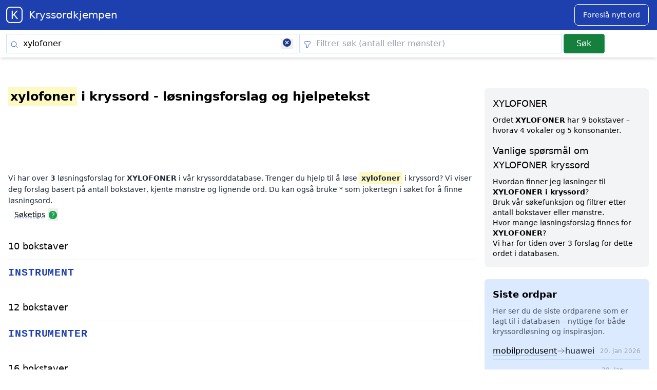

--- FILE ---
content_type: text/html; charset=utf-8
request_url: https://www.google.com/recaptcha/api2/aframe
body_size: 267
content:
<!DOCTYPE HTML><html><head><meta http-equiv="content-type" content="text/html; charset=UTF-8"></head><body><script nonce="7pihPScSbO5wTChgqUTMzQ">/** Anti-fraud and anti-abuse applications only. See google.com/recaptcha */ try{var clients={'sodar':'https://pagead2.googlesyndication.com/pagead/sodar?'};window.addEventListener("message",function(a){try{if(a.source===window.parent){var b=JSON.parse(a.data);var c=clients[b['id']];if(c){var d=document.createElement('img');d.src=c+b['params']+'&rc='+(localStorage.getItem("rc::a")?sessionStorage.getItem("rc::b"):"");window.document.body.appendChild(d);sessionStorage.setItem("rc::e",parseInt(sessionStorage.getItem("rc::e")||0)+1);localStorage.setItem("rc::h",'1769340465551');}}}catch(b){}});window.parent.postMessage("_grecaptcha_ready", "*");}catch(b){}</script></body></html>

--- FILE ---
content_type: text/css
request_url: https://kryssordkjempen.no/build/assets/app-f8e1f40f.css
body_size: 7215
content:
.kryssordhjelp-input{border-width:2px;--tw-border-opacity: 1;border-color:rgb(250 204 21 / var(--tw-border-opacity));--tw-bg-opacity: 1;background-color:rgb(254 240 138 / var(--tw-bg-opacity));width:3.5rem;height:3.5rem;aspect-ratio:1;padding:0}.kryssordhjelp-results ul{display:flex;flex-direction:column;gap:.5rem}.kryssordhjelp-results li{margin-bottom:.5rem;padding:.5rem 1rem;font-size:1.125rem;line-height:1.75rem;font-weight:700;text-transform:uppercase;letter-spacing:.05em;font-family:Courier New,Courier,monospace}.kryssordhjelp-results a{--tw-text-opacity: 1;color:rgb(37 99 235 / var(--tw-text-opacity));transition-property:color,background-color,border-color,text-decoration-color,fill,stroke;transition-timing-function:cubic-bezier(.4,0,.2,1);transition-duration:.15s}.kryssordhjelp-results a:hover{--tw-text-opacity: 1;color:rgb(30 64 175 / var(--tw-text-opacity))}*,:before,:after{--tw-border-spacing-x: 0;--tw-border-spacing-y: 0;--tw-translate-x: 0;--tw-translate-y: 0;--tw-rotate: 0;--tw-skew-x: 0;--tw-skew-y: 0;--tw-scale-x: 1;--tw-scale-y: 1;--tw-pan-x: ;--tw-pan-y: ;--tw-pinch-zoom: ;--tw-scroll-snap-strictness: proximity;--tw-gradient-from-position: ;--tw-gradient-via-position: ;--tw-gradient-to-position: ;--tw-ordinal: ;--tw-slashed-zero: ;--tw-numeric-figure: ;--tw-numeric-spacing: ;--tw-numeric-fraction: ;--tw-ring-inset: ;--tw-ring-offset-width: 0px;--tw-ring-offset-color: #fff;--tw-ring-color: rgb(59 130 246 / .5);--tw-ring-offset-shadow: 0 0 #0000;--tw-ring-shadow: 0 0 #0000;--tw-shadow: 0 0 #0000;--tw-shadow-colored: 0 0 #0000;--tw-blur: ;--tw-brightness: ;--tw-contrast: ;--tw-grayscale: ;--tw-hue-rotate: ;--tw-invert: ;--tw-saturate: ;--tw-sepia: ;--tw-drop-shadow: ;--tw-backdrop-blur: ;--tw-backdrop-brightness: ;--tw-backdrop-contrast: ;--tw-backdrop-grayscale: ;--tw-backdrop-hue-rotate: ;--tw-backdrop-invert: ;--tw-backdrop-opacity: ;--tw-backdrop-saturate: ;--tw-backdrop-sepia: ;--tw-contain-size: ;--tw-contain-layout: ;--tw-contain-paint: ;--tw-contain-style: }::backdrop{--tw-border-spacing-x: 0;--tw-border-spacing-y: 0;--tw-translate-x: 0;--tw-translate-y: 0;--tw-rotate: 0;--tw-skew-x: 0;--tw-skew-y: 0;--tw-scale-x: 1;--tw-scale-y: 1;--tw-pan-x: ;--tw-pan-y: ;--tw-pinch-zoom: ;--tw-scroll-snap-strictness: proximity;--tw-gradient-from-position: ;--tw-gradient-via-position: ;--tw-gradient-to-position: ;--tw-ordinal: ;--tw-slashed-zero: ;--tw-numeric-figure: ;--tw-numeric-spacing: ;--tw-numeric-fraction: ;--tw-ring-inset: ;--tw-ring-offset-width: 0px;--tw-ring-offset-color: #fff;--tw-ring-color: rgb(59 130 246 / .5);--tw-ring-offset-shadow: 0 0 #0000;--tw-ring-shadow: 0 0 #0000;--tw-shadow: 0 0 #0000;--tw-shadow-colored: 0 0 #0000;--tw-blur: ;--tw-brightness: ;--tw-contrast: ;--tw-grayscale: ;--tw-hue-rotate: ;--tw-invert: ;--tw-saturate: ;--tw-sepia: ;--tw-drop-shadow: ;--tw-backdrop-blur: ;--tw-backdrop-brightness: ;--tw-backdrop-contrast: ;--tw-backdrop-grayscale: ;--tw-backdrop-hue-rotate: ;--tw-backdrop-invert: ;--tw-backdrop-opacity: ;--tw-backdrop-saturate: ;--tw-backdrop-sepia: ;--tw-contain-size: ;--tw-contain-layout: ;--tw-contain-paint: ;--tw-contain-style: }*,:before,:after{box-sizing:border-box;border-width:0;border-style:solid;border-color:#e5e7eb}:before,:after{--tw-content: ""}html,:host{line-height:1.5;-webkit-text-size-adjust:100%;-moz-tab-size:4;-o-tab-size:4;tab-size:4;font-family:Cerebri Sans,ui-sans-serif,system-ui,sans-serif,"Apple Color Emoji","Segoe UI Emoji",Segoe UI Symbol,"Noto Color Emoji";font-feature-settings:normal;font-variation-settings:normal;-webkit-tap-highlight-color:transparent}body{margin:0;line-height:inherit}hr{height:0;color:inherit;border-top-width:1px}abbr:where([title]){-webkit-text-decoration:underline dotted;text-decoration:underline dotted}h1,h2,h3,h4,h5,h6{font-size:inherit;font-weight:inherit}a{color:inherit;text-decoration:inherit}b,strong{font-weight:bolder}code,kbd,samp,pre{font-family:ui-monospace,SFMono-Regular,Menlo,Monaco,Consolas,Liberation Mono,Courier New,monospace;font-feature-settings:normal;font-variation-settings:normal;font-size:1em}small{font-size:80%}sub,sup{font-size:75%;line-height:0;position:relative;vertical-align:baseline}sub{bottom:-.25em}sup{top:-.5em}table{text-indent:0;border-color:inherit;border-collapse:collapse}button,input,optgroup,select,textarea{font-family:inherit;font-feature-settings:inherit;font-variation-settings:inherit;font-size:100%;font-weight:inherit;line-height:inherit;letter-spacing:inherit;color:inherit;margin:0;padding:0}button,select{text-transform:none}button,input:where([type=button]),input:where([type=reset]),input:where([type=submit]){-webkit-appearance:button;background-color:transparent;background-image:none}:-moz-focusring{outline:auto}:-moz-ui-invalid{box-shadow:none}progress{vertical-align:baseline}::-webkit-inner-spin-button,::-webkit-outer-spin-button{height:auto}[type=search]{-webkit-appearance:textfield;outline-offset:-2px}::-webkit-search-decoration{-webkit-appearance:none}::-webkit-file-upload-button{-webkit-appearance:button;font:inherit}summary{display:list-item}blockquote,dl,dd,h1,h2,h3,h4,h5,h6,hr,figure,p,pre{margin:0}fieldset{margin:0;padding:0}legend{padding:0}ol,ul,menu{list-style:none;margin:0;padding:0}dialog{padding:0}textarea{resize:vertical}input::-moz-placeholder,textarea::-moz-placeholder{opacity:1;color:#9ca3af}input::placeholder,textarea::placeholder{opacity:1;color:#9ca3af}button,[role=button]{cursor:pointer}:disabled{cursor:default}img,svg,video,canvas,audio,iframe,embed,object{display:block;vertical-align:middle}img,video{max-width:100%;height:auto}[hidden]:where(:not([hidden=until-found])){display:none}#cookie-consent-banner{display:none}.pattern{--tw-bg-opacity: 1 !important;background-color:rgb(254 249 195 / var(--tw-bg-opacity))!important;padding:.25rem!important;font-weight:600!important;letter-spacing:3px}.term{--tw-bg-opacity: 1;background-color:rgb(254 249 195 / var(--tw-bg-opacity));padding:.25rem;font-weight:700}.term:before{content:var(--tw-content);text-transform:uppercase}header{z-index:9999!important}img.logo{height:32px}#email{display:none;left:-100vh}.content h2{margin-top:.75rem;font-size:1.125rem;line-height:1.75rem}.content p{margin-top:.5rem;margin-bottom:.5rem}.content ol{margin-top:.5rem;margin-bottom:.5rem;list-style-type:decimal}.content ol li{margin-top:.5rem;margin-bottom:.5rem}[class^=lcc-]{box-sizing:border-box!important;color:#111;font-size:14px;line-height:20px}[class^=lcc-]:first-child{margin-top:0}[class^=lcc-]:last-child{margin-bottom:0}[class^=lcc-][inert]{cursor:default;pointer-events:none}[class^=lcc-][inert],[class^=lcc-][inert] *{user-select:none;-webkit-user-select:none;-moz-user-select:none;-ms-user-select:none}input[id^=lcc-]:disabled{color:#777;cursor:default;opacity:.55}input[id^=lcc-]:disabled+span{cursor:default;opacity:.6}.inventory a{margin-top:1rem;margin-bottom:1rem;margin-right:1rem;text-transform:lowercase;line-height:2rem;text-decoration-line:underline;text-decoration-color:#3b82f6;text-underline-offset:4px}.inventory a:hover{--tw-text-opacity: 1;color:rgb(59 130 246 / var(--tw-text-opacity));text-decoration-line:none}.inventory h3{margin-top:1.5rem;margin-right:.5rem;display:block;font-weight:700}@media (min-width: 640px){.inventory h3{display:inline}}.inventory ul{margin-bottom:1rem}.inventory li{display:inline-block}#modal,#header{z-index:999999}.definition span{font-weight:400!important}button.success{margin-top:.5rem;margin-bottom:.5rem;border-radius:.5rem;--tw-bg-opacity: 1;background-color:rgb(21 128 61 / var(--tw-bg-opacity));padding:.625rem 1.25rem;font-size:1.125rem;line-height:1.75rem;font-weight:500;--tw-text-opacity: 1;color:rgb(255 255 255 / var(--tw-text-opacity))}button.success:hover{--tw-bg-opacity: 1;background-color:rgb(22 101 52 / var(--tw-bg-opacity))}button.success:focus{outline:2px solid transparent;outline-offset:2px;--tw-ring-offset-shadow: var(--tw-ring-inset) 0 0 0 var(--tw-ring-offset-width) var(--tw-ring-offset-color);--tw-ring-shadow: var(--tw-ring-inset) 0 0 0 calc(4px + var(--tw-ring-offset-width)) var(--tw-ring-color);box-shadow:var(--tw-ring-offset-shadow),var(--tw-ring-shadow),var(--tw-shadow, 0 0 #0000);--tw-ring-opacity: 1;--tw-ring-color: rgb(134 239 172 / var(--tw-ring-opacity))}button.success:is(.dark *){--tw-bg-opacity: 1;background-color:rgb(22 163 74 / var(--tw-bg-opacity))}button.success:hover:is(.dark *){--tw-bg-opacity: 1;background-color:rgb(21 128 61 / var(--tw-bg-opacity))}button.success:focus:is(.dark *){--tw-ring-opacity: 1;--tw-ring-color: rgb(22 101 52 / var(--tw-ring-opacity))}ul.topic{margin-left:0;margin-top:0}ul.topic li{margin-left:0;margin-right:.5rem;display:inline}ul.topic li a{border-bottom-width:1px;--tw-border-opacity: 1;border-color:rgb(37 99 235 / var(--tw-border-opacity));--tw-text-opacity: 1;color:rgb(37 99 235 / var(--tw-text-opacity))}div.hero{margin-left:auto;margin-right:auto;max-width:1280px;padding:2rem 1rem;text-align:center}@media (min-width: 1024px){div.hero{padding:4rem 3rem}}.hero h1{margin-bottom:1rem;font-size:2.25rem;line-height:2.5rem;font-weight:700;line-height:1;letter-spacing:-.025em;--tw-text-opacity: 1;color:rgb(30 58 138 / var(--tw-text-opacity))}.hero h1:is(.dark *){--tw-text-opacity: 1;color:rgb(255 255 255 / var(--tw-text-opacity))}@media (min-width: 768px){.hero h1{font-size:3rem;line-height:1}}@media (min-width: 1024px){.hero h1{font-size:3.75rem;line-height:1}}.hero p{margin-bottom:1rem;font-size:1.125rem;line-height:1.75rem;font-weight:400;--tw-text-opacity: 1;color:rgb(107 114 128 / var(--tw-text-opacity))}.hero p:is(.dark *){--tw-text-opacity: 1;color:rgb(156 163 175 / var(--tw-text-opacity))}@media (min-width: 640px){.hero p{padding-left:4rem;padding-right:4rem}}@media (min-width: 1024px){.hero p{font-size:1.25rem;line-height:1.75rem}}@media (min-width: 1280px){.hero p{padding-left:12rem;padding-right:12rem}}ul.synonyms li{margin-bottom:.5rem;margin-right:.5rem;border-radius:1rem;--tw-bg-opacity: 1;background-color:rgb(254 240 138 / var(--tw-bg-opacity));padding:.5rem 1rem;font-size:1.125rem;line-height:1.75rem;font-weight:700;text-transform:uppercase;letter-spacing:.05em}.latest a{border-bottom-width:1px;--tw-border-opacity: 1;border-color:rgb(59 130 246 / var(--tw-border-opacity))}.latest li{margin-bottom:.5rem}.kryssordbok{display:flex;flex-wrap:wrap;gap:.5rem}.kryssordbok li{font-size:1.125rem;line-height:1.75rem;text-transform:uppercase;font-family:Courier New,Courier,monospace}.index li{margin-right:.75rem}.index a{border-bottom-width:1px;--tw-border-opacity: 1;border-color:rgb(30 58 138 / var(--tw-border-opacity))}h2 span{text-transform:uppercase}.kryssordhjelp-input{border-width:2px;--tw-border-opacity: 1;border-color:rgb(250 204 21 / var(--tw-border-opacity));--tw-bg-opacity: 1;background-color:rgb(254 240 138 / var(--tw-bg-opacity))}.kryssordhjelp-input:focus{--tw-border-opacity: 1;border-color:rgb(234 179 8 / var(--tw-border-opacity));--tw-bg-opacity: 1;background-color:rgb(254 249 195 / var(--tw-bg-opacity))}.container{width:100%}@media (min-width: 640px){.container{max-width:640px}}@media (min-width: 768px){.container{max-width:768px}}@media (min-width: 1024px){.container{max-width:1024px}}@media (min-width: 1280px){.container{max-width:1280px}}@media (min-width: 1536px){.container{max-width:1536px}}[x-cloak]{display:none!important}input{border-radius:.125rem;border-width:1px;border-color:#93c5fd80;padding-left:.5rem;padding-right:.5rem;font-size:1rem;line-height:1.5rem;font-weight:500}input:hover{outline:2px solid transparent;outline-offset:2px}input:focus{outline:2px solid transparent;outline-offset:2px;--tw-ring-offset-shadow: var(--tw-ring-inset) 0 0 0 var(--tw-ring-offset-width) var(--tw-ring-offset-color);--tw-ring-shadow: var(--tw-ring-inset) 0 0 0 calc(2px + var(--tw-ring-offset-width)) var(--tw-ring-color);box-shadow:var(--tw-ring-offset-shadow),var(--tw-ring-shadow),var(--tw-shadow, 0 0 #0000);--tw-ring-opacity: 1;--tw-ring-color: rgb(29 78 216 / var(--tw-ring-opacity))}input[type=search]{-moz-appearance:none;appearance:none;-webkit-appearance:none!important;margin-top:.25rem;margin-bottom:.25rem;width:100%;--tw-bg-opacity: 1;background-color:rgb(255 255 255 / var(--tw-bg-opacity));padding:.375rem 2rem;font-size:1.125rem;line-height:1.75rem;--tw-text-opacity: 1;color:rgb(0 0 0 / var(--tw-text-opacity))}@media (min-width: 640px){input[type=search]{margin-top:.5rem;font-size:1rem;line-height:1.5rem}}button.submit{margin-top:.25rem;width:100%;border-radius:.25rem;border-width:1px;--tw-border-opacity: 1;border-color:rgb(22 163 74 / var(--tw-border-opacity));--tw-bg-opacity: 1;background-color:rgb(21 128 61 / var(--tw-bg-opacity));padding:.5rem 1rem;--tw-text-opacity: 1;color:rgb(255 255 255 / var(--tw-text-opacity))}button.submit:hover{--tw-bg-opacity: 1;background-color:rgb(22 163 74 / var(--tw-bg-opacity))}@media (min-width: 640px){button.submit{width:5rem;padding-top:.375rem;padding-bottom:.375rem}}@media (min-width: 768px){button.submit{margin-top:.5rem}}.subheader{position:sticky;top:0}.icon-left{position:absolute;top:0;bottom:0;left:.5rem;display:flex;align-items:center;padding-top:.25rem;padding-right:.5rem}@media (min-width: 640px){.icon-left{padding-top:.5rem}}.icon-right{position:absolute;top:0;bottom:0;right:0;display:flex;align-items:center;padding-top:.25rem;padding-right:.5rem}button:disabled{cursor:not-allowed;opacity:.5}input[type=search]::-ms-clear{display:none;width:0;height:0}input[type=search]::-ms-reveal{display:none;width:0;height:0}input[type=search]::-webkit-search-decoration,input[type=search]::-webkit-search-cancel-button,input[type=search]::-webkit-search-results-button,input[type=search]::-webkit-search-results-decoration{display:none}.autocomplete{position:absolute;top:100%;left:0;z-index:999;width:100%;max-height:240px;overflow-y:auto;background-color:#fff;border:1px solid #ccc;border-top:none}.pagination a{color:#1d4ed8!important;background-color:#dbeafe!important;border:1px solid #93c5fd!important}.pagination a:hover{color:#1d4ed8!important;background-color:#bfdbfe!important;border:1px solid #93c5fd!important}.content a{color:#1d4ed8!important;text-decoration:underline}article h2{font-weight:500}article.content h2{padding-bottom:.5rem;font-weight:700}article ul{margin-top:.5rem;margin-bottom:.5rem;list-style-type:disc}article li{margin-left:1rem}article p{padding-bottom:.25rem}.synonym{display:block;text-align:left;text-transform:uppercase;--tw-text-opacity: 1;color:rgb(30 64 175 / var(--tw-text-opacity))}.synonym:hover{text-decoration-line:underline}.synonym{font-family:Courier New,Courier,monospace;font-size:20px;font-weight:700;letter-spacing:.9px;padding-top:5px;padding-bottom:5px;word-wrap:break-word;overflow-wrap:break-word;-webkit-hyphens:auto;hyphens:auto}article.results section h2{margin-bottom:.5rem;border-bottom-width:1px;padding-top:.75rem;padding-bottom:.75rem;padding-right:.5rem;--tw-text-opacity: 1 !important;color:rgb(0 0 0 / var(--tw-text-opacity))!important}article.results span{font-weight:600}li.synonym{margin-left:-6px;font-family:Courier New,Courier,monospace;font-size:18px;padding:6px 8px;text-transform:uppercase;list-style:none}.pagination{margin-bottom:2rem}.sr-only{position:absolute;width:1px;height:1px;padding:0;margin:-1px;overflow:hidden;clip:rect(0,0,0,0);white-space:nowrap;border-width:0}.fixed{position:fixed}.absolute{position:absolute}.relative{position:relative}.sticky{position:sticky}.inset-0{top:0;right:0;bottom:0;left:0}.-top-16{top:-4rem}.-top-\[3\.6rem\]{top:-3.6rem}.bottom-0{bottom:0}.left-0{left:0}.right-2{right:.5rem}.top-0{top:0}.top-1{top:.25rem}.top-12{top:3rem}.top-96{top:24rem}.z-10{z-index:10}.z-50{z-index:50}.order-1{order:1}.order-2{order:2}.col-span-3{grid-column:span 3 / span 3}.col-span-6{grid-column:span 6 / span 6}.m-2{margin:.5rem}.-mx-1\.5{margin-left:-.375rem;margin-right:-.375rem}.-my-1\.5{margin-top:-.375rem;margin-bottom:-.375rem}.mx-1{margin-left:.25rem;margin-right:.25rem}.mx-2{margin-left:.5rem;margin-right:.5rem}.mx-4{margin-left:1rem;margin-right:1rem}.mx-auto{margin-left:auto;margin-right:auto}.my-4{margin-top:1rem;margin-bottom:1rem}.my-6{margin-top:1.5rem;margin-bottom:1.5rem}.mb-0{margin-bottom:0}.mb-1{margin-bottom:.25rem}.mb-2{margin-bottom:.5rem}.mb-3{margin-bottom:.75rem}.mb-4{margin-bottom:1rem}.mb-6{margin-bottom:1.5rem}.mb-7{margin-bottom:1.75rem}.mb-8{margin-bottom:2rem}.me-2{margin-inline-end:.5rem}.ml-0{margin-left:0}.ml-2{margin-left:.5rem}.ml-3{margin-left:.75rem}.ml-auto{margin-left:auto}.mr-1{margin-right:.25rem}.mr-2{margin-right:.5rem}.mr-3{margin-right:.75rem}.mt-1{margin-top:.25rem}.mt-16{margin-top:4rem}.mt-2{margin-top:.5rem}.mt-3{margin-top:.75rem}.mt-4{margin-top:1rem}.mt-6{margin-top:1.5rem}.mt-8{margin-top:2rem}.mt-auto{margin-top:auto}.block{display:block}.inline-block{display:inline-block}.inline{display:inline}.flex{display:flex}.inline-flex{display:inline-flex}.table{display:table}.grid{display:grid}.hidden{display:none}.h-4{height:1rem}.h-5{height:1.25rem}.h-6{height:1.5rem}.h-8{height:2rem}.h-screen{height:100vh}.min-h-\[100px\]{min-height:100px}.min-h-\[250px\]{min-height:250px}.min-h-screen{min-height:100vh}.w-1\/12{width:8.333333%}.w-1\/2{width:50%}.w-1\/3{width:33.333333%}.w-2\/12{width:16.666667%}.w-3\/12{width:25%}.w-4{width:1rem}.w-4\/12{width:33.333333%}.w-5{width:1.25rem}.w-6{width:1.5rem}.w-6\/12{width:50%}.w-8{width:2rem}.w-full{width:100%}.w-screen{width:100vw}.min-w-\[320px\]{min-width:320px}.max-w-2xl{max-width:42rem}.max-w-4xl{max-width:56rem}.max-w-6xl{max-width:72rem}.max-w-7xl{max-width:80rem}.max-w-full{max-width:100%}.max-w-md{max-width:28rem}.max-w-screen-xl{max-width:1280px}.max-w-xs{max-width:20rem}.flex-shrink-0{flex-shrink:0}.flex-grow{flex-grow:1}.scale-100{--tw-scale-x: 1;--tw-scale-y: 1;transform:translate(var(--tw-translate-x),var(--tw-translate-y)) rotate(var(--tw-rotate)) skew(var(--tw-skew-x)) skewY(var(--tw-skew-y)) scaleX(var(--tw-scale-x)) scaleY(var(--tw-scale-y))}.scale-90{--tw-scale-x: .9;--tw-scale-y: .9;transform:translate(var(--tw-translate-x),var(--tw-translate-y)) rotate(var(--tw-rotate)) skew(var(--tw-skew-x)) skewY(var(--tw-skew-y)) scaleX(var(--tw-scale-x)) scaleY(var(--tw-scale-y))}.transform{transform:translate(var(--tw-translate-x),var(--tw-translate-y)) rotate(var(--tw-rotate)) skew(var(--tw-skew-x)) skewY(var(--tw-skew-y)) scaleX(var(--tw-scale-x)) scaleY(var(--tw-scale-y))}@keyframes spin{to{transform:rotate(360deg)}}.animate-spin{animation:spin 1s linear infinite}.cursor-pointer{cursor:pointer}.select-none{-webkit-user-select:none;-moz-user-select:none;user-select:none}.list-none{list-style-type:none}.grid-cols-1{grid-template-columns:repeat(1,minmax(0,1fr))}.grid-cols-2{grid-template-columns:repeat(2,minmax(0,1fr))}.grid-cols-6{grid-template-columns:repeat(6,minmax(0,1fr))}.flex-row{flex-direction:row}.flex-col{flex-direction:column}.flex-wrap{flex-wrap:wrap}.items-start{align-items:flex-start}.items-center{align-items:center}.justify-start{justify-content:flex-start}.justify-center{justify-content:center}.justify-between{justify-content:space-between}.gap-1{gap:.25rem}.gap-12{gap:3rem}.gap-2{gap:.5rem}.gap-3{gap:.75rem}.gap-4{gap:1rem}.gap-8{gap:2rem}.gap-x-2{-moz-column-gap:.5rem;column-gap:.5rem}.gap-y-1{row-gap:.25rem}.space-x-2>:not([hidden])~:not([hidden]){--tw-space-x-reverse: 0;margin-right:calc(.5rem * var(--tw-space-x-reverse));margin-left:calc(.5rem * calc(1 - var(--tw-space-x-reverse)))}.space-x-6>:not([hidden])~:not([hidden]){--tw-space-x-reverse: 0;margin-right:calc(1.5rem * var(--tw-space-x-reverse));margin-left:calc(1.5rem * calc(1 - var(--tw-space-x-reverse)))}.space-y-2>:not([hidden])~:not([hidden]){--tw-space-y-reverse: 0;margin-top:calc(.5rem * calc(1 - var(--tw-space-y-reverse)));margin-bottom:calc(.5rem * var(--tw-space-y-reverse))}.space-y-6>:not([hidden])~:not([hidden]){--tw-space-y-reverse: 0;margin-top:calc(1.5rem * calc(1 - var(--tw-space-y-reverse)));margin-bottom:calc(1.5rem * var(--tw-space-y-reverse))}.self-center{align-self:center}.overflow-hidden{overflow:hidden}.overflow-x-auto{overflow-x:auto}.overflow-y-auto{overflow-y:auto}.whitespace-nowrap{white-space:nowrap}.break-words{overflow-wrap:break-word}.rounded{border-radius:.25rem}.rounded-full{border-radius:9999px}.rounded-lg{border-radius:.5rem}.rounded-md{border-radius:.375rem}.rounded-sm{border-radius:.125rem}.rounded-b{border-bottom-right-radius:.25rem;border-bottom-left-radius:.25rem}.rounded-t{border-top-left-radius:.25rem;border-top-right-radius:.25rem}.border{border-width:1px}.border-b{border-bottom-width:1px}.border-t{border-top-width:1px}.border-black{--tw-border-opacity: 1;border-color:rgb(0 0 0 / var(--tw-border-opacity))}.border-blue-200{--tw-border-opacity: 1;border-color:rgb(191 219 254 / var(--tw-border-opacity))}.border-gray-100{--tw-border-opacity: 1;border-color:rgb(243 244 246 / var(--tw-border-opacity))}.border-gray-200{--tw-border-opacity: 1;border-color:rgb(229 231 235 / var(--tw-border-opacity))}.border-gray-300{--tw-border-opacity: 1;border-color:rgb(209 213 219 / var(--tw-border-opacity))}.border-white{--tw-border-opacity: 1;border-color:rgb(255 255 255 / var(--tw-border-opacity))}.border-yellow-300{--tw-border-opacity: 1;border-color:rgb(253 224 71 / var(--tw-border-opacity))}.border-yellow-400{--tw-border-opacity: 1;border-color:rgb(250 204 21 / var(--tw-border-opacity))}.bg-black{--tw-bg-opacity: 1;background-color:rgb(0 0 0 / var(--tw-bg-opacity))}.bg-blue-100{--tw-bg-opacity: 1;background-color:rgb(219 234 254 / var(--tw-bg-opacity))}.bg-gray-100{--tw-bg-opacity: 1;background-color:rgb(243 244 246 / var(--tw-bg-opacity))}.bg-gray-200{--tw-bg-opacity: 1;background-color:rgb(229 231 235 / var(--tw-bg-opacity))}.bg-gray-50{--tw-bg-opacity: 1;background-color:rgb(249 250 251 / var(--tw-bg-opacity))}.bg-gray-900{--tw-bg-opacity: 1;background-color:rgb(30 58 138 / var(--tw-bg-opacity))}.bg-green-100{--tw-bg-opacity: 1;background-color:rgb(220 252 231 / var(--tw-bg-opacity))}.bg-green-500{--tw-bg-opacity: 1;background-color:rgb(34 197 94 / var(--tw-bg-opacity))}.bg-green-600{--tw-bg-opacity: 1;background-color:rgb(22 163 74 / var(--tw-bg-opacity))}.bg-primary-600{--tw-bg-opacity: 1;background-color:rgb(37 99 235 / var(--tw-bg-opacity))}.bg-primary-800{--tw-bg-opacity: 1;background-color:rgb(30 64 175 / var(--tw-bg-opacity))}.bg-transparent{background-color:transparent}.bg-white{--tw-bg-opacity: 1;background-color:rgb(255 255 255 / var(--tw-bg-opacity))}.bg-yellow-100{--tw-bg-opacity: 1;background-color:rgb(254 249 195 / var(--tw-bg-opacity))}.bg-yellow-50{--tw-bg-opacity: 1;background-color:rgb(254 252 232 / var(--tw-bg-opacity))}.bg-opacity-50{--tw-bg-opacity: .5}.fill-current{fill:currentColor}.fill-green-600{fill:#16a34a}.p-1\.5{padding:.375rem}.p-2{padding:.5rem}.p-2\.5{padding:.625rem}.p-4{padding:1rem}.p-6{padding:1.5rem}.p-8{padding:2rem}.px-1{padding-left:.25rem;padding-right:.25rem}.px-2{padding-left:.5rem;padding-right:.5rem}.px-2\.5{padding-left:.625rem;padding-right:.625rem}.px-3{padding-left:.75rem;padding-right:.75rem}.px-4{padding-left:1rem;padding-right:1rem}.px-6{padding-left:1.5rem;padding-right:1.5rem}.py-1{padding-top:.25rem;padding-bottom:.25rem}.py-1\.5{padding-top:.375rem;padding-bottom:.375rem}.py-2{padding-top:.5rem;padding-bottom:.5rem}.py-2\.5{padding-top:.625rem;padding-bottom:.625rem}.py-3{padding-top:.75rem;padding-bottom:.75rem}.py-4{padding-top:1rem;padding-bottom:1rem}.py-6{padding-top:1.5rem;padding-bottom:1.5rem}.py-8{padding-top:2rem;padding-bottom:2rem}.pb-1{padding-bottom:.25rem}.pb-16{padding-bottom:4rem}.pb-2{padding-bottom:.5rem}.pb-20{padding-bottom:5rem}.pb-4{padding-bottom:1rem}.pb-6{padding-bottom:1.5rem}.pr-4{padding-right:1rem}.pt-2{padding-top:.5rem}.pt-4{padding-top:1rem}.pt-6{padding-top:1.5rem}.pt-8{padding-top:2rem}.text-left{text-align:left}.text-center{text-align:center}.text-2xl{font-size:1.5rem;line-height:2rem}.text-3xl{font-size:1.875rem;line-height:2.25rem}.text-4xl{font-size:2.25rem;line-height:2.5rem}.text-base{font-size:1rem;line-height:1.5rem}.text-lg{font-size:1.125rem;line-height:1.75rem}.text-sm{font-size:.875rem;line-height:1.25rem}.text-xl{font-size:1.25rem;line-height:1.75rem}.text-xs{font-size:.75rem;line-height:1rem}.font-bold{font-weight:700}.font-extrabold{font-weight:800}.font-light{font-weight:300}.font-medium{font-weight:500}.font-normal{font-weight:400}.font-semibold{font-weight:600}.uppercase{text-transform:uppercase}.italic{font-style:italic}.leading-none{line-height:1}.leading-relaxed{line-height:1.625}.leading-tight{line-height:1.25}.tracking-tight{letter-spacing:-.025em}.text-black{--tw-text-opacity: 1;color:rgb(0 0 0 / var(--tw-text-opacity))}.text-blue-500{--tw-text-opacity: 1;color:rgb(59 130 246 / var(--tw-text-opacity))}.text-blue-600{--tw-text-opacity: 1;color:rgb(37 99 235 / var(--tw-text-opacity))}.text-blue-700{--tw-text-opacity: 1;color:rgb(29 78 216 / var(--tw-text-opacity))}.text-gray-400{--tw-text-opacity: 1;color:rgb(156 163 175 / var(--tw-text-opacity))}.text-gray-500{--tw-text-opacity: 1;color:rgb(107 114 128 / var(--tw-text-opacity))}.text-gray-600{--tw-text-opacity: 1;color:rgb(75 85 99 / var(--tw-text-opacity))}.text-gray-700{--tw-text-opacity: 1;color:rgb(55 65 81 / var(--tw-text-opacity))}.text-gray-800{--tw-text-opacity: 1;color:rgb(31 41 55 / var(--tw-text-opacity))}.text-gray-900{--tw-text-opacity: 1;color:rgb(30 58 138 / var(--tw-text-opacity))}.text-green-500{--tw-text-opacity: 1;color:rgb(34 197 94 / var(--tw-text-opacity))}.text-green-700{--tw-text-opacity: 1;color:rgb(21 128 61 / var(--tw-text-opacity))}.text-primary-600{--tw-text-opacity: 1;color:rgb(37 99 235 / var(--tw-text-opacity))}.text-red-500{--tw-text-opacity: 1;color:rgb(239 68 68 / var(--tw-text-opacity))}.text-red-600{--tw-text-opacity: 1;color:rgb(220 38 38 / var(--tw-text-opacity))}.text-white{--tw-text-opacity: 1;color:rgb(255 255 255 / var(--tw-text-opacity))}.text-yellow-500{--tw-text-opacity: 1;color:rgb(234 179 8 / var(--tw-text-opacity))}.underline{text-decoration-line:underline}.\!decoration-blue-700{text-decoration-color:#1d4ed8!important}.decoration-blue-500{text-decoration-color:#3b82f6}.decoration-blue-700{text-decoration-color:#1d4ed8}.decoration-dashed{text-decoration-style:dashed}.decoration-1{text-decoration-thickness:1px}.underline-offset-4{text-underline-offset:4px}.opacity-0{opacity:0}.opacity-100{opacity:1}.opacity-25{opacity:.25}.opacity-75{opacity:.75}.shadow-lg{--tw-shadow: 0 10px 15px -3px rgb(0 0 0 / .1), 0 4px 6px -4px rgb(0 0 0 / .1);--tw-shadow-colored: 0 10px 15px -3px var(--tw-shadow-color), 0 4px 6px -4px var(--tw-shadow-color);box-shadow:var(--tw-ring-offset-shadow, 0 0 #0000),var(--tw-ring-shadow, 0 0 #0000),var(--tw-shadow)}.shadow-md{--tw-shadow: 0 4px 6px -1px rgb(0 0 0 / .1), 0 2px 4px -2px rgb(0 0 0 / .1);--tw-shadow-colored: 0 4px 6px -1px var(--tw-shadow-color), 0 2px 4px -2px var(--tw-shadow-color);box-shadow:var(--tw-ring-offset-shadow, 0 0 #0000),var(--tw-ring-shadow, 0 0 #0000),var(--tw-shadow)}.shadow-xl{--tw-shadow: 0 20px 25px -5px rgb(0 0 0 / .1), 0 8px 10px -6px rgb(0 0 0 / .1);--tw-shadow-colored: 0 20px 25px -5px var(--tw-shadow-color), 0 8px 10px -6px var(--tw-shadow-color);box-shadow:var(--tw-ring-offset-shadow, 0 0 #0000),var(--tw-ring-shadow, 0 0 #0000),var(--tw-shadow)}.\!outline-none{outline:2px solid transparent!important;outline-offset:2px!important}.ring{--tw-ring-offset-shadow: var(--tw-ring-inset) 0 0 0 var(--tw-ring-offset-width) var(--tw-ring-offset-color);--tw-ring-shadow: var(--tw-ring-inset) 0 0 0 calc(3px + var(--tw-ring-offset-width)) var(--tw-ring-color);box-shadow:var(--tw-ring-offset-shadow),var(--tw-ring-shadow),var(--tw-shadow, 0 0 #0000)}.blur{--tw-blur: blur(8px);filter:var(--tw-blur) var(--tw-brightness) var(--tw-contrast) var(--tw-grayscale) var(--tw-hue-rotate) var(--tw-invert) var(--tw-saturate) var(--tw-sepia) var(--tw-drop-shadow)}.filter{filter:var(--tw-blur) var(--tw-brightness) var(--tw-contrast) var(--tw-grayscale) var(--tw-hue-rotate) var(--tw-invert) var(--tw-saturate) var(--tw-sepia) var(--tw-drop-shadow)}.transition{transition-property:color,background-color,border-color,text-decoration-color,fill,stroke,opacity,box-shadow,transform,filter,-webkit-backdrop-filter;transition-property:color,background-color,border-color,text-decoration-color,fill,stroke,opacity,box-shadow,transform,filter,backdrop-filter;transition-property:color,background-color,border-color,text-decoration-color,fill,stroke,opacity,box-shadow,transform,filter,backdrop-filter,-webkit-backdrop-filter;transition-timing-function:cubic-bezier(.4,0,.2,1);transition-duration:.15s}.transition-all{transition-property:all;transition-timing-function:cubic-bezier(.4,0,.2,1);transition-duration:.15s}.transition-colors{transition-property:color,background-color,border-color,text-decoration-color,fill,stroke;transition-timing-function:cubic-bezier(.4,0,.2,1);transition-duration:.15s}.transition-opacity{transition-property:opacity;transition-timing-function:cubic-bezier(.4,0,.2,1);transition-duration:.15s}.duration-300{transition-duration:.3s}.ease-in{transition-timing-function:cubic-bezier(.4,0,1,1)}.ease-out{transition-timing-function:cubic-bezier(0,0,.2,1)}.last\:border-none:last-child{border-style:none}.hover\:bg-black:hover{--tw-bg-opacity: 1;background-color:rgb(0 0 0 / var(--tw-bg-opacity))}.hover\:bg-blue-700:hover{--tw-bg-opacity: 1;background-color:rgb(29 78 216 / var(--tw-bg-opacity))}.hover\:bg-gray-100:hover{--tw-bg-opacity: 1;background-color:rgb(243 244 246 / var(--tw-bg-opacity))}.hover\:bg-gray-200:hover{--tw-bg-opacity: 1;background-color:rgb(229 231 235 / var(--tw-bg-opacity))}.hover\:bg-gray-300:hover{--tw-bg-opacity: 1;background-color:rgb(209 213 219 / var(--tw-bg-opacity))}.hover\:bg-green-200:hover{--tw-bg-opacity: 1;background-color:rgb(187 247 208 / var(--tw-bg-opacity))}.hover\:bg-green-500:hover{--tw-bg-opacity: 1;background-color:rgb(34 197 94 / var(--tw-bg-opacity))}.hover\:bg-green-600:hover{--tw-bg-opacity: 1;background-color:rgb(22 163 74 / var(--tw-bg-opacity))}.hover\:bg-green-700:hover{--tw-bg-opacity: 1;background-color:rgb(21 128 61 / var(--tw-bg-opacity))}.hover\:bg-primary-700:hover{--tw-bg-opacity: 1;background-color:rgb(29 78 216 / var(--tw-bg-opacity))}.hover\:bg-white:hover{--tw-bg-opacity: 1;background-color:rgb(255 255 255 / var(--tw-bg-opacity))}.hover\:text-black:hover{--tw-text-opacity: 1;color:rgb(0 0 0 / var(--tw-text-opacity))}.hover\:text-blue-500:hover{--tw-text-opacity: 1;color:rgb(59 130 246 / var(--tw-text-opacity))}.hover\:text-blue-600:hover{--tw-text-opacity: 1;color:rgb(37 99 235 / var(--tw-text-opacity))}.hover\:text-gray-600:hover{--tw-text-opacity: 1;color:rgb(75 85 99 / var(--tw-text-opacity))}.hover\:text-gray-900:hover{--tw-text-opacity: 1;color:rgb(30 58 138 / var(--tw-text-opacity))}.hover\:text-primary-700:hover{--tw-text-opacity: 1;color:rgb(29 78 216 / var(--tw-text-opacity))}.hover\:text-white:hover{--tw-text-opacity: 1;color:rgb(255 255 255 / var(--tw-text-opacity))}.hover\:underline:hover{text-decoration-line:underline}.hover\:no-underline:hover{text-decoration-line:none}.focus\:border-blue-500:focus{--tw-border-opacity: 1;border-color:rgb(59 130 246 / var(--tw-border-opacity))}.focus\:bg-gray-200:focus{--tw-bg-opacity: 1;background-color:rgb(229 231 235 / var(--tw-bg-opacity))}.focus\:text-gray-900:focus{--tw-text-opacity: 1;color:rgb(30 58 138 / var(--tw-text-opacity))}.focus\:shadow-outline:focus{--tw-shadow: 0 0 0 2px #6574cd;--tw-shadow-colored: 0 0 0 2px var(--tw-shadow-color);box-shadow:var(--tw-ring-offset-shadow, 0 0 #0000),var(--tw-ring-shadow, 0 0 #0000),var(--tw-shadow)}.focus\:outline-none:focus{outline:2px solid transparent;outline-offset:2px}.focus\:ring-2:focus{--tw-ring-offset-shadow: var(--tw-ring-inset) 0 0 0 var(--tw-ring-offset-width) var(--tw-ring-offset-color);--tw-ring-shadow: var(--tw-ring-inset) 0 0 0 calc(2px + var(--tw-ring-offset-width)) var(--tw-ring-color);box-shadow:var(--tw-ring-offset-shadow),var(--tw-ring-shadow),var(--tw-shadow, 0 0 #0000)}.focus\:ring-4:focus{--tw-ring-offset-shadow: var(--tw-ring-inset) 0 0 0 var(--tw-ring-offset-width) var(--tw-ring-offset-color);--tw-ring-shadow: var(--tw-ring-inset) 0 0 0 calc(4px + var(--tw-ring-offset-width)) var(--tw-ring-color);box-shadow:var(--tw-ring-offset-shadow),var(--tw-ring-shadow),var(--tw-shadow, 0 0 #0000)}.focus\:ring-blue-300:focus{--tw-ring-opacity: 1;--tw-ring-color: rgb(147 197 253 / var(--tw-ring-opacity))}.focus\:ring-blue-500:focus{--tw-ring-opacity: 1;--tw-ring-color: rgb(59 130 246 / var(--tw-ring-opacity))}.focus\:ring-green-400:focus{--tw-ring-opacity: 1;--tw-ring-color: rgb(74 222 128 / var(--tw-ring-opacity))}.disabled\:cursor-not-allowed:disabled{cursor:not-allowed}.disabled\:bg-gray-400:disabled{--tw-bg-opacity: 1;background-color:rgb(156 163 175 / var(--tw-bg-opacity))}.disabled\:opacity-50:disabled{opacity:.5}.dark\:border-gray-600:is(.dark *){--tw-border-opacity: 1;border-color:rgb(75 85 99 / var(--tw-border-opacity))}.dark\:border-gray-700:is(.dark *){--tw-border-opacity: 1;border-color:rgb(55 65 81 / var(--tw-border-opacity))}.dark\:bg-gray-700:is(.dark *){--tw-bg-opacity: 1;background-color:rgb(55 65 81 / var(--tw-bg-opacity))}.dark\:bg-gray-800:is(.dark *){--tw-bg-opacity: 1;background-color:rgb(31 41 55 / var(--tw-bg-opacity))}.dark\:bg-gray-900:is(.dark *){--tw-bg-opacity: 1;background-color:rgb(30 58 138 / var(--tw-bg-opacity))}.dark\:bg-white:is(.dark *){--tw-bg-opacity: 1;background-color:rgb(255 255 255 / var(--tw-bg-opacity))}.dark\:text-black:is(.dark *){--tw-text-opacity: 1;color:rgb(0 0 0 / var(--tw-text-opacity))}.dark\:text-gray-200:is(.dark *){--tw-text-opacity: 1;color:rgb(229 231 235 / var(--tw-text-opacity))}.dark\:text-gray-300:is(.dark *){--tw-text-opacity: 1;color:rgb(209 213 219 / var(--tw-text-opacity))}.dark\:text-gray-400:is(.dark *){--tw-text-opacity: 1;color:rgb(156 163 175 / var(--tw-text-opacity))}.dark\:text-green-400:is(.dark *){--tw-text-opacity: 1;color:rgb(74 222 128 / var(--tw-text-opacity))}.dark\:text-primary-500:is(.dark *){--tw-text-opacity: 1;color:rgb(59 130 246 / var(--tw-text-opacity))}.dark\:text-white:is(.dark *){--tw-text-opacity: 1;color:rgb(255 255 255 / var(--tw-text-opacity))}.dark\:placeholder-gray-400:is(.dark *)::-moz-placeholder{--tw-placeholder-opacity: 1;color:rgb(156 163 175 / var(--tw-placeholder-opacity))}.dark\:placeholder-gray-400:is(.dark *)::placeholder{--tw-placeholder-opacity: 1;color:rgb(156 163 175 / var(--tw-placeholder-opacity))}.dark\:hover\:bg-blue-300:hover:is(.dark *){--tw-bg-opacity: 1;background-color:rgb(147 197 253 / var(--tw-bg-opacity))}.dark\:hover\:bg-blue-700:hover:is(.dark *){--tw-bg-opacity: 1;background-color:rgb(29 78 216 / var(--tw-bg-opacity))}.dark\:hover\:bg-gray-600:hover:is(.dark *){--tw-bg-opacity: 1;background-color:rgb(75 85 99 / var(--tw-bg-opacity))}.dark\:hover\:bg-gray-700:hover:is(.dark *){--tw-bg-opacity: 1;background-color:rgb(55 65 81 / var(--tw-bg-opacity))}.dark\:hover\:text-blue-400:hover:is(.dark *){--tw-text-opacity: 1;color:rgb(96 165 250 / var(--tw-text-opacity))}.dark\:hover\:text-white:hover:is(.dark *){--tw-text-opacity: 1;color:rgb(255 255 255 / var(--tw-text-opacity))}.dark\:focus\:border-blue-500:focus:is(.dark *){--tw-border-opacity: 1;border-color:rgb(59 130 246 / var(--tw-border-opacity))}.dark\:focus\:ring-blue-500:focus:is(.dark *){--tw-ring-opacity: 1;--tw-ring-color: rgb(59 130 246 / var(--tw-ring-opacity))}.dark\:focus\:ring-blue-800:focus:is(.dark *){--tw-ring-opacity: 1;--tw-ring-color: rgb(30 64 175 / var(--tw-ring-opacity))}@media (min-width: 640px){.sm\:col-span-1{grid-column:span 1 / span 1}.sm\:col-span-2{grid-column:span 2 / span 2}.sm\:col-span-3{grid-column:span 3 / span 3}.sm\:mx-1{margin-left:.25rem;margin-right:.25rem}.sm\:mx-auto{margin-left:auto;margin-right:auto}.sm\:my-8{margin-top:2rem;margin-bottom:2rem}.sm\:mt-0{margin-top:0}.sm\:block{display:block}.sm\:inline{display:inline}.sm\:flex{display:flex}.sm\:w-1\/12{width:8.333333%}.sm\:w-10\/12{width:83.333333%}.sm\:w-2\/12{width:16.666667%}.sm\:w-3\/12{width:25%}.sm\:w-4\/12{width:33.333333%}.sm\:w-6\/12{width:50%}.sm\:w-9\/12{width:75%}.sm\:w-full{width:100%}.sm\:max-w-lg{max-width:32rem}.sm\:grid-cols-2{grid-template-columns:repeat(2,minmax(0,1fr))}.sm\:items-center{align-items:center}.sm\:justify-center{justify-content:center}.sm\:justify-between{justify-content:space-between}.sm\:rounded-lg{border-radius:.5rem}.sm\:p-0{padding:0}.sm\:p-6{padding:1.5rem}.sm\:px-16{padding-left:4rem;padding-right:4rem}.sm\:px-3{padding-left:.75rem;padding-right:.75rem}.sm\:pb-0{padding-bottom:0}.sm\:text-center{text-align:center}.sm\:align-middle{vertical-align:middle}}@media (min-width: 768px){.md\:ml-4{margin-left:1rem}.md\:mr-0{margin-right:0}.md\:mr-2{margin-right:.5rem}.md\:mt-0{margin-top:0}.md\:flex{display:flex}.md\:hidden{display:none}.md\:w-1\/12{width:8.333333%}.md\:w-2\/12{width:16.666667%}.md\:w-2\/3{width:66.666667%}.md\:w-3\/12{width:25%}.md\:w-4\/12{width:33.333333%}.md\:w-6\/12{width:50%}.md\:w-\[728px\]{width:728px}.md\:w-full{width:100%}.md\:grid-cols-3{grid-template-columns:repeat(3,minmax(0,1fr))}.md\:flex-row{flex-direction:row}.md\:items-center{align-items:center}.md\:justify-end{justify-content:flex-end}.md\:justify-between{justify-content:space-between}.md\:p-8{padding:2rem}.md\:px-6{padding-left:1.5rem;padding-right:1.5rem}.md\:pb-0{padding-bottom:0}.md\:text-5xl{font-size:3rem;line-height:1}}@media (min-width: 1024px){.lg\:my-8{margin-top:2rem;margin-bottom:2rem}.lg\:mb-16{margin-bottom:4rem}.lg\:mb-6{margin-bottom:1.5rem}.lg\:mt-4{margin-top:1rem}.lg\:w-80{width:20rem}.lg\:grid-cols-3{grid-template-columns:repeat(3,minmax(0,1fr))}.lg\:grid-cols-4{grid-template-columns:repeat(4,minmax(0,1fr))}.lg\:grid-cols-\[3fr\,1fr\]{grid-template-columns:3fr 1fr}.lg\:rounded-lg{border-radius:.5rem}.lg\:px-12{padding-left:3rem;padding-right:3rem}.lg\:px-4{padding-left:1rem;padding-right:1rem}.lg\:px-8{padding-left:2rem;padding-right:2rem}.lg\:py-12{padding-top:3rem;padding-bottom:3rem}.lg\:py-16{padding-top:4rem;padding-bottom:4rem}.lg\:py-24{padding-top:6rem;padding-bottom:6rem}.lg\:py-4{padding-top:1rem;padding-bottom:1rem}.lg\:pb-24{padding-bottom:6rem}.lg\:pb-6{padding-bottom:1.5rem}.lg\:pt-16{padding-top:4rem}.lg\:pt-4{padding-top:1rem}.lg\:text-4xl{font-size:2.25rem;line-height:2.5rem}.lg\:text-6xl{font-size:3.75rem;line-height:1}.lg\:text-xl{font-size:1.25rem;line-height:1.75rem}}@media (min-width: 1280px){.xl\:px-48{padding-left:12rem;padding-right:12rem}}.rtl\:text-right:where([dir=rtl],[dir=rtl] *){text-align:right}
